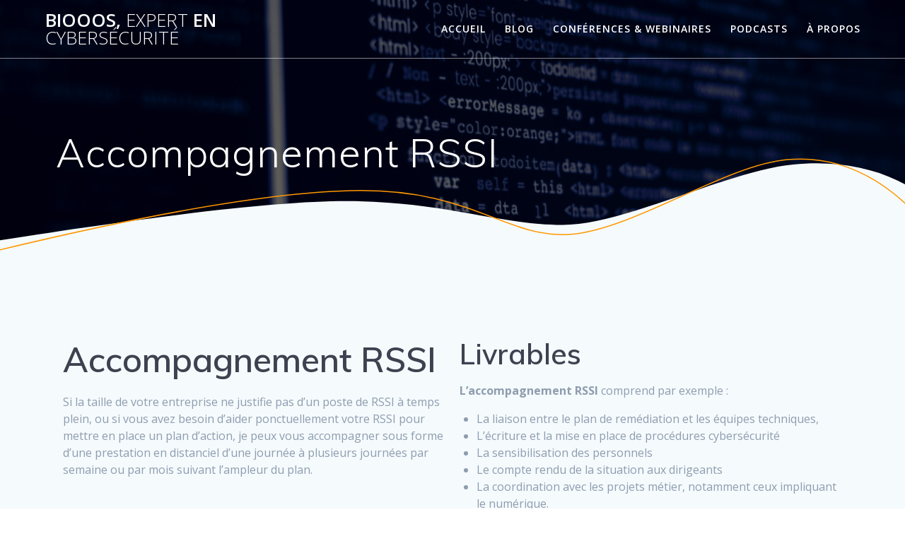

--- FILE ---
content_type: text/css
request_url: https://lenetwizz.fr/wp-content/themes/lenetwizz/style.css?ver=6.9
body_size: -212
content:
/*
Theme Name:     Lenetwizz
Theme URI:      
Description:    Mesmerize child theme.
Author:         Me
Author URI:     
Template:       mesmerize
Version:        0.1.0
*/

/* .button.color1, .button.color2, a.button.blue {
	color: white!important;
}

.button.color1, .button.color2:visited {
	color: black!important;
} */

--- FILE ---
content_type: text/css
request_url: https://lenetwizz.fr/wp-content/uploads/elementor/css/post-963.css?ver=1768915289
body_size: -202
content:
.elementor-963 .elementor-element.elementor-element-808657d{--divider-border-style:squared;--divider-color:#FF9200;--divider-border-width:2px;--divider-pattern-height:20px;--divider-pattern-size:25px;}.elementor-963 .elementor-element.elementor-element-808657d .elementor-divider-separator{width:100%;margin:0 auto;margin-center:0;}.elementor-963 .elementor-element.elementor-element-808657d .elementor-divider{text-align:center;padding-block-start:25px;padding-block-end:25px;}